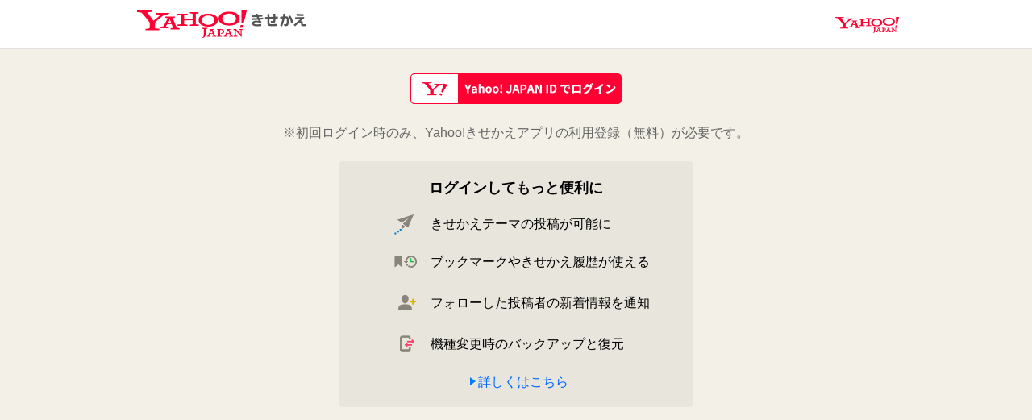

--- FILE ---
content_type: application/javascript
request_url: https://r.buzzhome.yahoo-net.jp/resources/js/util/popup.js?4873
body_size: 896
content:
buzzpia.packages("buzzpia.homepackbuzz.util"),buzzpia.homepackbuzz.util.Popup=function(){function t(t){this.id="popup"+ ++d;var o=this.id+"Bg",i=(e.append(Buzz.Template.util_popup),e.find(".popupBg:last-child"));i.attr("id",o),i.find(".popup").attr("id",this.id),this.popupBg=$("#"+o),this.popup=$("#"+this.id),this.binded_HideAndEventStopPropagation=function(t){a.call(this),t.stopPropagation()}.bind(this),this.binded_EventStopPropagation=function(t){t.stopPropagation()}.bind(this),this.binded_EventStopPropagationPreventDefault=function(t){t.stopPropagation(),t.preventDefault()}.bind(this),this.popupBg.hide(),this.isshowed=!1,p.call(this),t&&(t.remove(),this.popup.append(t)),this.zindex=u,i=this,n.push(i)}function o(t){n=new Array,(e=t).hide(),Buzz.AndroidBackInputReceiver.addHandler(h)}function p(){this.popupBg.on("click",this.binded_HideAndEventStopPropagation),this.popupBg.on("mouseup",this.binded_EventStopPropagation),this.popupBg.on("touchend",this.binded_EventStopPropagation),this.popupBg.on("mousedown",this.binded_EventStopPropagation),this.popupBg.on("touchstart",this.binded_EventStopPropagation),this.popup.on("click",this.binded_EventStopPropagation),this.popup.on("mouseup",this.binded_EventStopPropagation),this.popup.on("touchend",this.binded_EventStopPropagation),this.popup.on("mousedown",this.binded_EventStopPropagation),this.popup.on("touchstart",this.binded_EventStopPropagation)}var n,e,i,s,d=0,u=90001,h=function(){for(var t=void 0,o=0;o<n.length;o++)n[o].isShow()&&(!t||n[o].getZIndex()>t.getZIndex())&&(t=n[o]);return!!t&&(t.hide(),!0)},a=function(){1==this.isshowed&&(this.isshowed=!1,function(){for(var t=0;t<n.length;t++)if(n[t].isShow())return;e.hide()}(),this.popupBg.hide(),this.onCloseCB&&this.onCloseCB(),$("body").css("overflow",this.css_overflow),this.popupBg.off("touchmove",this.binded_EventStopPropagationPreventDefault),document.onmousewheel=null)};return i="popupBase",(s=document.getElementById(i))?o($("div#popupBase")):((s=document.createElement("div")).id=i,document.body?(document.body.appendChild(s),o($("div#popupBase"))):$(document).ready(function(){document.body.appendChild(s),o($("div#popupBase"))})),t.prototype={show:function(){var t;0==this.isshowed&&(this.isshowed=!0,e.show(),this.popupBg.show(),this.zindex=++u,this.popupBg.css("z-index",""+this.zindex),t=$("body"),this.css_overflow=t.css("overflow"),t.css("overflow","hidden"),this.popupBg.on("touchmove",this.binded_EventStopPropagationPreventDefault),document.onmousewheel=function(t){(t=t||window.event).preventDefault&&t.preventDefault(),t.returnValue=!1})},hide:a,isShow:function(){return this.isshowed},remove:function(){this.popupBg.remove();var t=this;-1!=(t=n.indexOf(t))&&n.splice(t,1)},setCloseCB:function(t){this.onCloseCB=t},getId:function(){this.id},setDimEnable:function(t){t?this.popupBg.addClass("popupDim"):this.popupBg.removeClass("popupDim")},registEventHandrler:p,unregistEventHandrler:function(){this.popupBg.off("click",this.binded_HideAndEventStopPropagation),this.popupBg.off("mouseup",this.binded_EventStopPropagation),this.popupBg.off("touchend",this.binded_EventStopPropagation),this.popupBg.off("mousedown",this.binded_EventStopPropagation),this.popupBg.off("touchstart",this.binded_EventStopPropagation),this.popup.off("click",this.binded_EventStopPropagation),this.popup.off("mouseup",this.binded_EventStopPropagation),this.popup.off("touchend",this.binded_EventStopPropagation),this.popup.off("mousedown",this.binded_EventStopPropagation),this.popup.off("touchstart",this.binded_EventStopPropagation)},ignoreBackInput:function(){Buzz.AndroidBackInputReceiver.removeHandler(h)},getZIndex:function(){return this.zindex}},t}();

--- FILE ---
content_type: application/javascript
request_url: https://r.buzzhome.yahoo-net.jp/resources/js/util/default_title_popup.js?4873
body_size: 90
content:
buzzpia.packages("buzzpia.homepackbuzz.util"),buzzpia.homepackbuzz.util.DefaultTitlePopup=function(){function t(t,p){i.call(this,t),this.popup.append(Buzz.Template.util_default_title_popup),this.title=this.popup.find("#title"),this.title.html(p),this.popup=this.popup.find("#body"),t&&(t.remove(),this.popup.append(t))}var i=buzzpia.homepackbuzz.util.Popup;return setTitle=function(t){this.title.html(t)},buzzpia._inherit(t,i),t.prototype.setTitle=setTitle,t}();

--- FILE ---
content_type: application/javascript
request_url: https://r.buzzhome.yahoo-net.jp/resources/js/core/login.page.js?4873
body_size: 323
content:
!function(n,i){var r,t,u,p,e,l,s;Buzz.LoginPage=(s={init:function(o){o=o||{};p=o.isError,e=void 0,l=o.errorPopupTitle,Buzz.Header.init(),i.buzzContent().find("input").smartInput(),r=n("#loginForm"),(t=n("#email_input")).on("keydown",n.proxy(this.onKeydown,this)),(u=n("#password_input")).on("keydown",n.proxy(this.onKeydown,this)),n("#btnSubmit").on("click",n.proxy(this.onClickSubmit,this)),p&&this.openErrorPopup()},onClickSubmit:function(o){t.val(t.val().trim()),u.val(u.val().trim()),""==t.val()||""==u.val()?this.openErrorPopup():(t.on("blur"),u.on("blur"),r.submit())},onKeydown:function(o){13==o.keyCode&&this.onClickSubmit(o)},openErrorPopup:function(){null==e&&(e=new buzzpia.homepackbuzz.util.DefaultCloseBtnPopup(n("#popup_login_error"),l),n("#btnCloseLoginErrorPopup").on("click",n.proxy(this.clsoeErrorPopup,this))),t.on("blur"),u.on("blur"),e.show()},clsoeErrorPopup:function(){e.hide(),t.trigger("focus")}},{init:function(o){s.init(o)}})}(jQuery,Buzz);